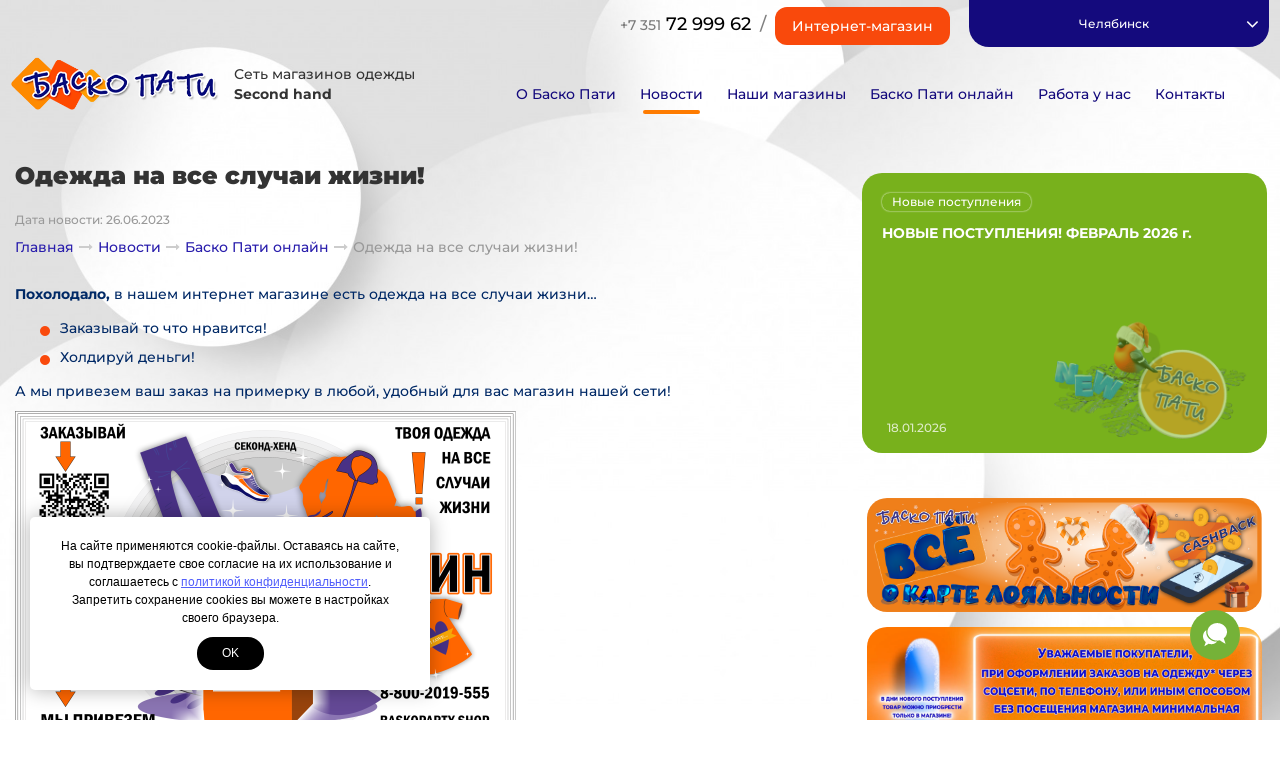

--- FILE ---
content_type: text/html; charset=UTF-8
request_url: https://chel.baskoparty.ru/novosti/basko-party-online/odezhda-na-vse-sluchai-zhizni1.html
body_size: 9305
content:
<!DOCTYPE html>
<html lang="ru">
<head>
	<meta http-equiv="Content-Type" content="text/html; charset=utf-8" />
	<meta http-equiv="X-UA-Compatible" content="IE=edge">
	<meta name="viewport" content="width=device-width, initial-scale=1">
	<meta name="MobileOptimized" content="320"/>
	<meta name="HandheldFriendly" content="true"/>
	
	<title>Одежда на все случаи жизни! - Баско Пати</title>
	<meta name="description" content="">
	
	<meta name="robots" content="all" />
	<link rel="canonical" href="https://chel.baskoparty.ru/novosti/basko-party-online/odezhda-na-vse-sluchai-zhizni1.html"/>

	<meta property="og:title" content="Одежда на все случаи жизни! - Баско Пати">
	<meta property="og:description" content="">
	<meta property="og:image" content="https://chel.baskoparty.ru/assets/cache/images/systems/320x320-headerlogo.b2b.jpeg" />
	<meta property="og:image:width" content="320">
	<meta property="og:image:height" content="320">
	<meta property="og:type" content="website" />
	<meta property="og:url" content="https://chel.baskoparty.ru/novosti/basko-party-online/odezhda-na-vse-sluchai-zhizni1.html" />

		<link href="/assets/images/systems/favicon.ico" rel="icon" type="image/x-icon" />
	<link href="/assets/images/systems/favicon.ico" rel="shortcut icon" type="image/x-icon" />

	<base href="https://chel.baskoparty.ru">
<link rel="stylesheet" type="text/css" href="/assets/min/min_1761985406.css" /><style>.container-body {background: url("/assets/images/fon-sajta/elegant-white-background-with-circular-elements.jpg") top center no-repeat; background-size: cover; background-attachment: fixed;}
							#header .bg-header {
								background-color: rgba(255, 255, 255, );
								z-index:0;
							}
						
							.text-primary,
							a,
							.btn-link {
								color: #291DAC;
							}
							.btn-primary,
							.bg-primary,
							.dropdown-menu > .active > a,
							.dropdown-menu > .active > a:hover,
							.dropdown-menu > .active > a:focus,
							.progress-bar,
							.label-primary,
							.slider-handle {
								background-color: #291DAC;
								color:#000000;
							}
							#nprogress .bar{background:#291DAC;}
							#nprogress .peg{box-shadow:0 0 10px #291DAC,0 0 5px #291DAC;}
							#nprogress .spinner-icon{border-top-color:#291DAC;border-left-color:#291DAC;}
							.list-group-item.active, .list-group-item.active:hover, .list-group-item.active:focus {
								background-color: #291DAC;
								border-color: #291DAC;
							}

							a:hover,
							a:focus,
							.btn-link:hover,
							.btn-link:focus,
							.span-link:hover,
							.span-link:focus {
								color: #2945ac;
							}
							.btn-primary {
								border-color: #291DAC;
							}
							.btn-primary:hover,
							.btn-primary:focus,
							.btn-primary.focus,
							.btn-primary:active,
							.btn-primary.active,
							.container-phones .dropdown-item.active,
							.open > .dropdown-toggle.btn-primary {
								background-color: #2945ac;
								border-color: #2945ac;
								color:#000000;
							}
							.pagination > .active > a, .pagination > .active > span, .pagination > .active > a:hover, .pagination > .active > span:hover, .pagination > .active > a:focus, .pagination > .active > span:focus {
								background-color: #291DAC;
								border-color: #291DAC;
							}
							.pagination > li > a, .pagination > li > span {
								color:#291DAC;
							}
							.pagination > li > a:hover, .pagination > li > span:hover, .pagination > li > a:focus, .pagination > li > span:focus {
								color:#2945ac;
							}
							a.thumbnail:hover, a.thumbnail:focus, a.thumbnail.active {
								border-color: #291DAC;
							}
							.sweet-alert button {
								background-color: #291DAC;
							}
					</style>
<script>var swalConfirmBtn = "291DAC";</script>
</head>
<body>
	<div class="modal fade" id="header-callback" tabindex="-1" role="dialog" aria-labelledby="header-callback-label" aria-hidden="true">
		<div class="modal-dialog modal-sm">
			<div class="modal-content">
				<div class="modal-header">
					<button type="button" class="close" data-dismiss="modal" aria-hidden="true"><i class="fa fa-times"></i></button>
					<h4 class="modal-title" id="header-callback-label">Заказать звонок</h4>
				</div>
				<div class="modal-body ajax-container" id="header-callback-container">
					<form id="callbackForm" method="post" action="novosti/basko-party-online/odezhda-na-vse-sluchai-zhizni1.html">
	<input type="text" id="lastname" name="lastname" class="empty" value="" />
	<input type="hidden" name="formtitle"  value="Заказ звонка" />
	<input type="hidden" name="formid"  value="callbackForm" />
	<input type="hidden" name="pageid"  value="11253" />
	
	<fieldset>
		<div class="form-group">
			<input class="form-control" placeholder="Ваше имя *" name="name" type="text" required="required" value="" />
		</div>
		<div class="form-group">
			<input class="form-control" placeholder="Ваш телефон *" name="phone" type="phone" required="required" value="" />
		</div>
		<div class="checkbox-btn mb20">
			<input type="checkbox" name="privacy" id="privacy-link-callback"  value="1"  />
			<label for="privacy-link-callback" >Я даю своё согласие на обработку моих персональных данных согласно <a href="/privacy.html" class="privacy">Политике конфиденциальности</a> сайта<i class="after bg-primary"></i></label>
		</div>
		<button type="submit" id="submit-for-email" class="btn btn-md btn-primary btn-block ajax-form">Отправить</button>
	</fieldset>
</form>
				</div>
			</div>
		</div>
	</div>
	<div class="container-body">
<header class="container-fluid bg-header wow fadeIn" id="header" itemscope itemtype="http://schema.org/WPHeader">
	<div class="container">
		<div class="row">
			<div class="col-lg-8 col-lg-offset-4 col-md-12 col-sm-12 col-xs-12 text-right vcenter p0">
				<div class="navbars hidden-lg hidden-md hidden-sm">
					<button type="button" class="btn btn-default btn-nav" data-toggle="collapse-side" data-target="#main-menu">
						<span class="icon-bar one"></span>
						<span class="icon-bar two"></span>
						<span class="icon-bar three"></span>
						<span class="icon-name">Меню</span>
						<span class="icon-second-name">Скрыть</span>
					</button>
				</div>
				
				<div class="phone-header">
					<a href="tel:+7 35172 999 62"><span class="code">+7 351</span> 72 999 62</a>
					<span class="slash">/</span>
					<!--<a href="tel:"><span class="code"></span> </a>-->
					<a href="https://baskoparty.shop/" target="_blank" class="btn btn-orange">Интернет-магазин</a>
				</div>
				<div class="select-region">
					<div class="select-region-container">
						<span class="arrow"></span>
						<a href="https://baskoparty.ru/novosti/basko-party-online/odezhda-na-vse-sluchai-zhizni1.html"><span class="region " data-region="ekb">Екатеринбург и Свердловская область</span></a><a href="https://perm.baskoparty.ru/novosti/basko-party-online/odezhda-na-vse-sluchai-zhizni1.html"><span class="region " data-region="perm">Пермь</span></a><a href="https://chel.baskoparty.ru/novosti/basko-party-online/odezhda-na-vse-sluchai-zhizni1.html"><span class="region active" data-region="chel">Челябинск</span></a>
					</div>
				</div>

			</div>
		</div>
		<div class="clearfix mt40 hidden-lg hidden-md hidden-sm"></div>
		<div class="clearfix mt20 hidden-lg hidden-md"></div>
		<div class="row">
			<div class="col-lg-2 col-md-3 col-sm-6 col-xs-6 text-left vcenter header-logo">
				<a href="/"><img src="/assets/images/systems/logo-basko.png" title="Баско Пати" alt="Баско Пати" class="img-responsive" /></a>
			</div><!--
			--><div class="col-lg-2 col-md-3 col-sm-6 col-xs-6 vcenter header-slogan">
				<div class="slogan">Сеть магазинов одежды<br />
<b>Second hand</b></div>
			</div><!--
			--><div class="col-lg-8 col-md-6 col-sm-12 col-xs-12 text-right vcenter">
				<div class="navbar navbar-default side-collapse in mt20" id="main-menu" role="navigation">
					<div class="navbar-collapse">
						<ul class="nav navbar-nav navbar-main navbar-right" itemscope itemtype="http://schema.org/SiteNavigationElement">
							<li><a href="/o-nas.html" itemprop="url">О Баско Пати</a></li>
<li class="active isactive"><a href="/novosti.html" itemprop="url">Новости</a></li>
<li><a href="/nashi-magaziny.html" itemprop="url">Наши магазины</a></li>
<li><a href="https://baskoparty.ru/novosti/basko-party-online.html" itemprop="url">Баско Пати онлайн</a></li>
<li><a href="/rabota-u-nas.html" itemprop="url">Работа у нас</a></li>
<li class="last"><a href="/kontakty.html" itemprop="url">Контакты</a></li>

							<!--<li><a href="novosti/basko-party-online.html" itemprop="url" >Баско Пати онлайн</a></li>-->
						</ul>
					</div>
				</div>
				<div id="navbar-after" class="visible-xs" data-toggle="collapse-side" data-target="#main-menu"></div>
			</div>
		</div>
	</div>
</header>
<div class="container-fluid" id="main-container">
	<!--LAjax:#main-container-->
	<div class="container mt40">
		<div class="row">
			<div class="col-lg-8 content-wrap">
				<!--LAjaxShort:*-->
				<h1>Одежда на все случаи жизни!</h1>
				<small class="text-muted" 1688181353>Дата новости: 26.06.2023</small>
				<nav class="breadcrumbs"><ul class="breadcrumb" itemscope itemtype="http://schema.org/BreadcrumbList"><li itemprop="itemListElement" itemscope itemtype="http://schema.org/ListItem"><a href="/" title="«Баско Пати» — яркая и стильная одежда секонд-хенд" itemprop="item"><span itemprop="name">Главная</span></a></li><li itemprop="itemListElement" itemscope itemtype="http://schema.org/ListItem"><a href="/novosti.html" title="Новости" itemprop="item"><span itemprop="name">Новости</span></a></li><li itemprop="itemListElement" itemscope itemtype="http://schema.org/ListItem"><a href="/novosti/basko-party-online.html" title="Баско Пати онлайн" itemprop="item"><span itemprop="name">Баско Пати онлайн</span></a></li><li class="active"><span>Одежда на все случаи жизни!</span></li></ul></nav>
				<div class="content-container mt20">
					
					<p><strong style="color: rgb(0, 41, 102);">Похолодало, </strong><span style="color: rgb(0, 41, 102);">в нашем</span><a href="https://baskoparty.shop/" target="_blank" style="color: rgb(0, 41, 102);"> интернет магазине</a><span style="color: rgb(0, 41, 102);"> есть одежда на все случаи жизни…</span></p><ol><li data-list="ordered"><span style="color: rgb(0, 41, 102);">Заказывай то что нравится!</span></li><li data-list="ordered"><span style="color: rgb(0, 41, 102);">Холдируй деньги!</span></li></ol><p><span style="color: rgb(0, 41, 102);">А мы привезем ваш заказ на примерку&nbsp;в&nbsp;любой, удобный для вас магазин нашей сети!</span></p><p><img src="/assets/images/news/onlajn/30-odezhda-ik.png" class="img-responsive"></p><p><span style="color: rgb(0, 41, 102);">#ИНТЕРНЕТМАГАЗИН #БАСКОПАТИ #ОДЕЖДАНАВСЕСЛУЧАИЖИЗНИ #88002019555</span></p><p>************************************************************************************************************</p><p><br></p><p><span style="color: rgb(255, 255, 255); background-color: rgb(0, 138, 0);">ПОДАРКИ </span><span style="color: rgb(255, 255, 255);"> </span><span style="color: rgb(0, 71, 178);">Каждому покупателю за заказ в нашем </span><span style="color: rgb(255, 255, 255); background-color: rgb(0, 138, 0);"> </span><a href="https://baskoparty.shop/" target="_blank" style="color: rgb(255, 255, 255); background-color: rgb(0, 138, 0);">ИНТЕРНЕТ-МАГАЗИНЕ!</a></p><p><a href="https://baskoparty.shop/delivery.html" target="_blank" style="color: rgb(0, 71, 178);">Доставка по всей РФ</a><span style="color: rgb(0, 71, 178);">. </span></p><p><img src="/assets/images/news/onlajn/30-za-zakaz.png" class="img-responsive"></p><p><span style="color: rgb(0, 71, 178);">#ЗАзаказПодарок #ДАРИМПОДАРКИБАСКОПАТИ</span></p><p>**************************************************************************************************************</p><p><strong style="color: rgb(0, 41, 102); background-color: transparent;">АКЦИЯ!</strong></p><p><strong style="background-color: transparent; color: rgb(0, 41, 102);">Собери всю коллекцию ЗНАЧКОВ "БАСКО ПАТИ" и ОБМЕНЯЙ их на СЕРТИФИКАТ номиналом 500₽!</strong></p><p><strong style="color: rgb(255, 153, 0);">Условия получения значков.</strong></p><p><a href="https://baskoparty.ru/novosti/basko-party-online/zazakazpodarok1.html" target="_blank" style="color: rgb(0, 41, 102); background-color: transparent;">Значки выдаются в ПОДАРОК при выкупе ЗАКАЗА&nbsp;</a><span style="color: rgb(0, 41, 102);">в НАШЕМ&nbsp;</span><a href="https://baskoparty.shop/" target="_blank" style="color: rgb(0, 41, 102); background-color: transparent;">ИНТЕРНЕТ-МАГАЗИНЕ!!!</a></p><p><img src="/assets/images/news/onlajn/30-odezhda-ik-mini.png" class="img-responsive"></p><p><span style="color: rgb(0, 41, 102); background-color: transparent;">Акция действует до 31.12.2023г.</span></p><p><span style="color: rgb(0, 41, 102);">#АКЦИЯБАСКОПАТИ&nbsp;</span><a href="https://vk.com/feed?section=search&amp;q=%23%D0%92%D0%B5%D1%81%D0%BD%D0%B0%D0%91%D0%B0%D1%81%D0%BA%D0%BE%D0%9F%D0%B0%D1%82%D0%B8" target="_blank" style="color: rgb(0, 41, 102); background-color: transparent;">#ЛетоБаскоПати</a><span style="color: rgb(51, 51, 51);">&nbsp;</span><span style="color: rgb(0, 41, 102);">#ИНТЕРНЕТМАГАЗИН #БАСКОПАТИ</span></p><p><br></p>
					<div class="clearfix mt20 text-right" data-wow-delay="0.6s" id="socialLinks">
	<p>Поделись новостью</p>
	<a href="//share.yandex.ru/go.xml?service=vkontakte&url=https://chel.baskoparty.ru/novosti/basko-party-online/odezhda-na-vse-sluchai-zhizni1.html&title=Одежда на все случаи жизни! - Баско Пати" target="_blank" rel="nofollow"><i class="fa fa-vk"></i></a>
	<a href="//share.yandex.ru/go.xml?service=odnoklassniki&url=https://chel.baskoparty.ru/novosti/basko-party-online/odezhda-na-vse-sluchai-zhizni1.html&title=Одежда на все случаи жизни! - Баско Пати" target="_blank" rel="nofollow"><i class="fa fa-odnoklassniki"></i></a>
</div>
				</div>
				
				
				
			</div>
			<div class="col-lg-4 banner-wrap">
				<div class="row row-flex">
	  
			<div class="col-lg-12 col-md-12 col-sm-12 col-xs-12 item-news item-news-semi-long-big wow fadeInRight banner-elem" data-wow-delay="0.1s">
				<div class="item-news-container green bg bgnews-green">
					<img src="/assets/images/novoe-postuplenie/grafik-np-dekabr.png">
					<a class="ajax-load" href="/novosti/novye-postupleniya/novye-postupleniya-fevral-2026-g.html">НОВЫЕ ПОСТУПЛЕНИЯ! ФЕВРАЛЬ 2026 г.</a>
					<span class="item-news-badge">Новые поступления</span>
					<span class="date">18.01.2026</span>
				</div>
			</div>
</div>
									<div class="row pl0-i-m pr0-i-m">
						<!--<div class="col-lg-12 col-md-12 col-sm-12 col-xs-12 item-news item-news-semi-long visibility-hidden wow fadeInRight banner-elem" data-wow-delay="0.2s">
							<div id='newyear12012013' style='width:240px; height:400px; margin:10px auto; background:url(http://api.legiona.ru/deadline/newyear/style/bg.png) center center no-repeat;'>Загрузка...</div>
						</div>-->
						
												
						
					<div class="col-lg-12 col-md-12 col-sm-12 col-xs-12 pt15 pb10 visibility-hidden wow fadeInRight vplayer banner-elem" data-wow-delay="0.4s">
				
							<a href="https://baskoparty.ru/novosti/novosti1/poluchaj-keshbek-5-s-kazhdoj-pokupki-nashi-karty-loyalnosti.html" target="_blank">
						
						<img src="/assets/images/bannery/_banner-dekabr-2025-vse-o-kl__.png" alt="" class="img-custom-banner" />
					
							</a>
						
					</div>
				
					<div class="col-lg-12 col-md-12 col-sm-12 col-xs-12 pt15 pb10 visibility-hidden wow fadeInRight vplayer banner-elem" data-wow-delay="0.4s">
				
							<a href="https://baskoparty.ru/novosti/novosti1/vazhno1.html" target="_blank">
						
						<img src="/assets/images/news/novosti/_ik-vazhno.png" alt="" class="img-custom-banner" />
					
							</a>
						
					</div>
										<div class="col-lg-12 col-md-12 col-sm-12 col-xs-12 mt20 item-news item-news-semi-long visibility-hidden wow fadeInRight banner-elem" data-wow-delay="0.3s">
							<a href="https://form.cardpr.com/8c116615-41f7-43db-bd7f-2154e97b0136" target="_blank" id="btn-cart">Получить карту лояльности</a>
						</div>
						<!--<div class="col-lg-12 col-md-12 col-sm-12 col-xs-12 item-news item-news-semi-long visibility-hidden wow fadeInRight banner-elem" data-wow-delay="0.2s">
							<div class="item-news-container purple bg">
								<a class="noclick" href="https://quizter.io/ru/85/" data-quizter="on" data-quizter-id="85">Тест: Знаешь ли ты тренды в одежде 2020?</a>
							</div>
							<script async src="https://quizter.io/module/s.js?v=b3"></script>
						</div>-->
					</div>
			</div>
		</div>
	</div>
	<!--LAjax-->
</div>
<style>
	
.callback-bt {
    background: transparent;
    border-radius: 50%;
    box-shadow: 0 10px 10px rgba(56, 163, 253, 0.3);
    cursor: pointer;
    border: 0px solid transparent;
    display: block;
    height: 80px;
    width: 80px;
    text-align: center;
    position: fixed;
    left: 8%;
    bottom: 10%;
    transition: opacity .3s linear;
    -webkit-animation: hoverWave linear 1s infinite;
    animation: hoverWave linear 1s infinite;
	
	z-index:999;
	overflow: hidden;
}

.callback-bt.active .text-call {
	background:#fff;
}
.callback-bt:hover {
    background: transparent;
    border: 0px solid #38a3fd;
}

.callback-bt .text-call {
    height: 80px;
    width: 80px;
    border-radius: 50%;
    position: relative;
}

.callback-bt .text-call .icon-cb {
    display: block;
    color: #fff;
    font-size: 46px;
    line-height: 80px;
    height: 80px;
    width: 80px;
	text-align:center;
    opacity: 1;
	position:relative;
	top:2px;
    transition: opacity .3s linear;
    animation: 1200ms ease 0s normal none 1 running shake;
    animation-iteration-count: infinite;
}
.callback-bt .text-call .icon-cb:before {
	content:' ';
	width:50%;
	height:2px;
	transform:rotate(45deg) scale(0);
	background:#000000;
	position:absolute;
	top:50%;
	left:25%;
	display:block;
}
.callback-bt .text-call .icon-cb:after {
	content:' ';
	width:50%;
	height:2px;
	transform:rotate(-45deg) scale(0);
	background:#000000;
	position:absolute;
	top:50%;
	left:25%;
	display:block;
}

.callback-bt .text-call span {
    color: #000000;
    border-radius: 50%;
    background: #ffffff;
    display: block;
    left: 0;
    top: 0;
    position: absolute;
	width:100%;
	text-align:center;
    opacity: 0;
    font-size: 10px;
    line-height: 80px;
    font-weight: 600;
    text-transform: uppercase;
    transition: opacity .3s linear;
    font-family: 'montserrat', Arial, Helvetica, sans-serif;
}
.callback-bt .text-call:hover .icon-cb i.fa{
	opacity: 0;
	transition: opacity .3s linear;
}
.callback-bt .text-call:hover span {
    opacity: 1;
}
.callback-bt.active .text-call:hover span {
    opacity: 0;
}

@keyframes hoverWave {
    0% {
        box-shadow: 0 10px 10px rgba(56, 163, 253, 0.3), 0 0 0 0 rgba(56, 163, 253, 0.2), 0 0 0 0 rgba(56, 163, 253, 0.2)
    }

    40% {
        box-shadow: 0 10px 10px rgba(56, 163, 253, 0.3), 0 0 0 15px rgba(56, 163, 253, 0.2), 0 0 0 0 rgba(56, 163, 253, 0.2)
    }

    80% {
        box-shadow: 0 10px 10px rgba(56, 163, 253, 0.3), 0 0 0 30px rgba(56, 163, 253, 0), 0 0 0 26.7px rgba(56, 163, 253, 0.067)
    }

    100% {
        box-shadow: 0 10px 10px rgba(56, 163, 253, 0.3), 0 0 0 30px rgba(56, 163, 253, 0), 0 0 0 40px rgba(56, 163, 253, 0.0)
    }
}

/* animations icon */

@keyframes shake {
    0% {
        transform: rotateZ(0deg);
        -ms-transform: rotateZ(0deg);
        -webkit-transform: rotateZ(0deg);
    }

    10% {
        transform: rotateZ(-30deg);
        -ms-transform: rotateZ(-30deg);
        -webkit-transform: rotateZ(-30deg);
    }

    20% {
        transform: rotateZ(15deg);
        -ms-transform: rotateZ(15deg);
        -webkit-transform: rotateZ(15deg);
    }

    30% {
        transform: rotateZ(-10deg);
        -ms-transform: rotateZ(-10deg);
        -webkit-transform: rotateZ(-10deg);
    }

    40% {
        transform: rotateZ(7.5deg);
        -ms-transform: rotateZ(7.5deg);
        -webkit-transform: rotateZ(7.5deg);
    }

    50% {
        transform: rotateZ(-6deg);
        -ms-transform: rotateZ(-6deg);
        -webkit-transform: rotateZ(-6deg);
    }

    60% {
        transform: rotateZ(5deg);
        -ms-transform: rotateZ(5deg);
        -webkit-transform: rotateZ(5deg);
    }

    70% {
        transform: rotateZ(-4.28571deg);
        -ms-transform: rotateZ(-4.28571deg);
        -webkit-transform: rotateZ(-4.28571deg);
    }

    80% {
        transform: rotateZ(3.75deg);
        -ms-transform: rotateZ(3.75deg);
        -webkit-transform: rotateZ(3.75deg);
    }

    90% {
        transform: rotateZ(-3.33333deg);
        -ms-transform: rotateZ(-3.33333deg);
        -webkit-transform: rotateZ(-3.33333deg);
    }

    100% {
        transform: rotateZ(0deg);
        -ms-transform: rotateZ(0deg);
        -webkit-transform: rotateZ(0deg);
    }
}




.callback-bt .icon-cb,
.callback-bt .icon-cb-service {
    height: 80px;
    width: 80px;
    border-radius: 50%;
	position:absolute;
	opacity:0;
	transition: opacity .3s linear;
	text-align:center;
	display:block;
	z-index:-1;
}
.callback-bt.active .icon-cb i.fa {
	opacity:0;
	transition: opacity .3s linear;
}
.callback-bt .icon-cb i.fa {
	top:-2px;
	left:0;
	margin:0;
	padding:0;
	font-size:46px;
	line-height:80px;
	height:80px;
	width:100%;
	text-align:center;
	color:#ffffff;
	position: absolute;
	transition: opacity .3s linear;
	opacity:1;
	border-radius:50%;
}
.callback-bt .icon-cb i.fa.icon-cb-service-out {
	opacity:1;
}
.callback-bt .icon-cb i.fa.icon-cb-service-in {
	opacity:0;
}
.callback-bt.active .icon-cb i.fa.icon-cb-service-in {
	opacity:0 !important;
}
.callback-bt .icon-cb-service i.fa {
	font-size:46px;
	line-height:80px;
	color:#ffffff;
	transition: opacity .3s linear;
}
.icon-cb .cb-tooltip,
.icon-cb-service .cb-tooltip {
    color: #38a3fd;
    display: block;
    position: absolute;
    opacity: 0;
    font-size: 12px;
    line-height: 15px;

	position: absolute;
	right: 75px;
	white-space: nowrap;
	background: #fff;
	padding-top: 5px;
	padding-bottom: 5px;
	padding-left: 15px;
	padding-right: 15px;
	border-radius: 3px;
	transform: translateX(0%) translateY(-50%);
	top: 50%;
	background: #292929;
	color: #fff;
	transition: all 0.3s linear;
	margin-right:0;
	display:none;
}
.icon-cb .cb-tooltip:after,
.icon-cb-service .cb-tooltip:after {
	content: '';
	position: absolute;
	width: 0;
	height: 0;
	border: solid transparent;
	  border-top-width: medium;
	  border-right-width: medium;
	  border-bottom-width: medium;
	  border-left-color: transparent;
	  border-left-width: medium;
	border-width: 5px;
	top: 50%;
	right: -10px;
	transform: translateY(-50%);
	border-left-color: #292929;
}
.callback-bt.active .icon-cb,
.callback-bt.active .icon-cb-service {
	display:block;
	opacity:1;
	transition: all .3s linear;
	z-index:0;
}

.callback-bt.active .icon-cb .cb-tooltip,
.callback-bt.active .icon-cb-service .cb-tooltip {
	opacity: .85;
	right: 90px;
	z-index:3;
	display:block;
}


.callback-bt.active {
    -webkit-animation: none;
    animation: none;
	overflow: inherit;
}

.icon-cb-service-out {
	z-index:0;
	transition: all .3s linear;
}
.icon-cb-service-in {
	z-index:1;
	transition: all .3s linear;
}


.callback-bt .icon-cb i.fa.icon-cb-feedback {
	background: #f9490c;
	border: 2px solid #f9490c;
}
.icon-cb.icon-cb-feedback {
	background: #f9490c;
	border: 2px solid #f9490c;
}
.icon-cb-service.icon-cb-feedback {
	background: #f9490c;
	border: 2px solid #f9490c;
	top:-190px;
	left:-2px;
}
.callback-bt.active .icon-cb-service.icon-cb-feedback {
	top:-285px;
	transition-delay: 0.4s;
}
.callback-bt.active .icon-cb-service.icon-cb-feedback .cb-tooltip {
	transition-delay: 1.2s;
}












.icon-cb-relative {
	position:relative;
	width:100%;
	height:100%;
	z-index:4;
}


#callback-wrap {
	position:fixed;
	width:80px;
	height:80px;
	transform: scale(0);
	border-radius: 50%;
	opacity:1;
	display:block;
	
    right: 8%;
    bottom: 18%;
	
	background:#ffffff;
	z-index:1;
}
#callback-wrap.active {
	opacity:0.4;
	transform: scale(75);
	transition: all .3s ease-in-out;
}


.callback-bt.active .text-call .icon-cb:before {
	transition-delay: 0.3s;
	transform: rotate(45deg) scale(1);
	transition: all .6s ease-in-out;
    -webkit-animation: none;
    animation: none;
}
.callback-bt.active .text-call .icon-cb:after {
	transition-delay: 0.3s;
	transform: rotate(-45deg) scale(1);
	transition: all .6s ease-in-out;
    -webkit-animation: none;
    animation: none;
}

/*.callback-bt.active .text-call:hover .icon-cb {
	transform: rotate(180deg) scale(1);
}*/

.callback-bt.active .text-call .icon-cb {
    -webkit-animation: none;
    animation: none;
}
.callback-bt.active .text-call .icon-cb span,
.callback-bt.active .text-call .icon-cb svg,
.callback-bt.active .text-call .icon-cb span:hover {
	transform: scale(0);
}

.text-white {
	color:#ffffff;
}

	
</style>


<a href="https://baskoparty.ru/sert.html" target="_blank" class="callback-bt" id="callback-bt">
	<div class="text-call">
		<div class="icon-cb" id="callback-icon">
				<i class="fa fa-gift icon-cb-service-in icon-cb-feedback" style="opacity: 1;"></i>
		</div>
		<span>Сертификат</span>
	
		<div class="icon-cb-service icon-cb-feedback data-link" title="Написать на email">
			<div class="icon-cb-relative">
				<i class="fa fa-gift icon-cb-service-in icon-cb-feedback"></i>
			</div>
			<div class="cb-tooltip">Написать</div>
		</div>
		
	</div>
</a>
<div class="callback-wrap" id="callback-wrap"></div>

<footer class="container wow fadeIn" id="footer">
	<div class="row">
		<div class="col-md-4 col-sm-4 vcenter">
			<div class="socials-container">
				<a href="https://vk.com/club157452241" target="_blank"><img src="/assets/images/systems/socials/vk2.png"></a><a href="https://www.tiktok.com/@baskoparty" target="_blank"><img src="/assets/images/systems/socials/tiktok.jpg"></a><a href="https://t.me/basko_party" target="_blank"><img src="/assets/images/systems/socials/tm.png"></a><a href="https://ok.ru/group/57619320274983" target="_blank"><img src="/assets/images/systems/socials/ok.png"></a><a href="https://zen.yandex.ru/id/5cf4ca88d5fd8c00aea0ed39" target="_blank"><img src="/assets/images/systems/socials/zen.jpg"></a><a href="https://www.youtube.com/c/БаскоПати2022" target="_blank" style="position: relative;"><i class="fa fa-youtube" style="font-size: 40px; position: absolute;top: -10px;"></i></a><a href="https://rutube.ru/channel/46663691" target="_blank"><img src="/assets/images/systems/socials/rutube.png" style="width:40px; height:40px; margin-left:37px;"></a>
			</div>
			<p>&copy; Copyright 2000-2026. Все права защищены.</p>
			<p><a href="https://legiona.ru" target="_blank">Разработка сайта</a> ЛегионА</p>
			<div class="clearfix"><!-- Yandex.Metrika counter --> <script type="text/javascript" > (function(m,e,t,r,i,k,a){m[i]=m[i]||function(){(m[i].a=m[i].a||[]).push(arguments)}; m[i].l=1*new Date();k=e.createElement(t),a=e.getElementsByTagName(t)[0],k.async=1,k.src=r,a.parentNode.insertBefore(k,a)}) (window, document, "script", "https://mc.yandex.ru/metrika/tag.js", "ym"); ym(29473557, "init", { clickmap:true, trackLinks:true, accurateTrackBounce:true, webvisor:true }); </script> <noscript><div><img src="https://mc.yandex.ru/watch/29473557" style="position:absolute; left:-9999px;" alt="" /></div></noscript> <!-- /Yandex.Metrika counter -->

<script src="//cdn.callibri.ru/callibri.js" type="text/javascript" charset="utf-8"></script>


<script>
                  (function(w, d, u, i, o, s, p) {
                      if (d.getElementById(i)) { return; } w['MangoObject'] = o;
                      w[o] = w[o] || function() { (w[o].q = w[o].q || []).push(arguments) }; w[o].u = u; w[o].t = 1 * new Date();
                      s = d.createElement('script'); s.async = 1; s.id = i; s.src = u; s.charset = 'utf-8';
                      p = d.getElementsByTagName('script')[0]; p.parentNode.insertBefore(s, p);
                  }(window, document, '//widgets.mango-office.ru/widgets/mango.js', 'mango-js', 'mgo'));
                  mgo({multichannel: {id: 6493}});
              </script>


<!-- Rating Mail.ru counter -->
<script type="text/javascript">
var _tmr = window._tmr || (window._tmr = []);
_tmr.push({id: "3254457", type: "pageView", start: (new Date()).getTime(), pid: "USER_ID"});
(function (d, w, id) {
  if (d.getElementById(id)) return;
  var ts = d.createElement("script"); ts.type = "text/javascript"; ts.async = true; ts.id = id;
  ts.src = "https://top-fwz1.mail.ru/js/code.js";
  var f = function () {var s = d.getElementsByTagName("script")[0]; s.parentNode.insertBefore(ts, s);};
  if (w.opera == "[object Opera]") { d.addEventListener("DOMContentLoaded", f, false); } else { f(); }
})(document, window, "topmailru-code");
</script><noscript><div>
<img src="https://top-fwz1.mail.ru/counter?id=3254457;js=na" style="border:0;position:absolute;left:-9999px;" alt="Top.Mail.Ru" />
</div></noscript>
<!-- //Rating Mail.ru counter --></div>
			<div class="clearfix mb20 hidden-lg hidden-md hidden-sm"></div>
		</div><!--
		--><div class="col-md-4 col-sm-4 vcenter">
			<a class="privacy" href="/privacy.html" data-fancybox-type="iframe">Политика конфиденциальности</a>
			<div class="clearfix mb20 hidden-lg hidden-md hidden-sm"></div>
		</div><!--
		--><div class="col-md-4 col-sm-4 mission vcenter">
			<h3><i class="fa fa-quote-left" aria-hidden="true"></i> Наша миссия:</h3>
			<p>Мы — честно, много, давно продаем вещи, которые Вы ищете. Для нас главная ценность — результат для нашего клиента!</p>
		</div>
	</div>
</footer>



<div id="load">
	<div class="progress progress-striped active">
		<div class="progress-bar progress-bar-primary" aria-valuenow="100" role="progressbar" aria-valuemin="0" aria-valuemax="100">
			<span class="sr-only">Загрузка...</span>
		</div>
	</div>
</div>



<style>
.cookie-wrapper {
	left: 30px;
	bottom: 30px;
	max-width: 400px;
	z-index: 999;
	position: fixed;
	padding: 20px 30px;
	box-sizing: border-box;
	background: #fff;
	box-shadow: 0 0 20px 0 rgba(0, 0, 0, .3);
	border-radius: 5px;
	text-align: center;
	font-weight: 500;
	font-family: Arial;
	font-size: 12px;
}
@media screen and (max-width: 460px) {
	.cookie-wrapper {
		left: 10px;
		bottom: 10px;
		max-width: 100%;
		width:calc(100% - 20px);
	}
}
.cookie-wrapper-text {
  line-height: 1.5;
  color:#000000;
}
.cookie-wrapper-btn {
	color: #ffffff;
	background-color: #000000;
	border-radius: 30px;
	-moz-border-radius: 30px;
	-webkit-border-radius: 30px;
	text-transform: uppercase;
	display: inline-block;
	margin-top: 10px;
	padding: 8px 25px;
	cursor: pointer;
}
</style>
<div id="cookies-wrap" class="cookie-wrapper js-cookie-wrapper" style="display:none;">
    <div class="cookie-wrapper-text" id="cookies-ru">На сайте применяются cookie-файлы. Оставаясь на сайте, вы подтверждаете свое согласие на их использование и соглашаетесь с <a href="/privacy.html" class="privacy" style="color: rgb(82, 95, 251);">политикой конфиденциальности</a>. Запретить сохранение cookies вы можете в настройках своего браузера.</div>
    <div class="cookie-wrapper-btn js-close-cookie" id="cookies-button">ok</div>
</div>


<script>
	document.getElementById('cookies-button').addEventListener("click", function(e) {
		e.preventDefault();
		document.getElementById('cookies-wrap').style.display = "none";
		localStorage.setItem('iagreecookies', 1);
	}, false);
	if (typeof localStorage.iagreecookies === 'undefined' || !localStorage.iagreecookies || localStorage.iagreecookies != 1) {
		document.getElementById('cookies-wrap').style.display = "block";
	}
</script>


<div class="scroll-to-top affix hidden-xs" data-spy="affix" data-offset-top="200"><button class="smooth-scroll"><i class="fa fa-arrow-up"></i></button></div>

</div>
<script src="/assets/min/min_1761985406.js"></script>
<script>function jsLajaxHit(url) {
						if (!url || url == "") {
							url = location.pathname+location.search+location.hash;
						}
						if (typeof yaCounter29473557 != "undefined") {
							yaCounter29473557.hit(url);
						}
						else {
							setTimeout(function() {
								if (typeof yaCounter29473557 != "undefined") yaCounter29473557.hit(url);
							}, 2000);
						}
					} </script>
</body>
</html>